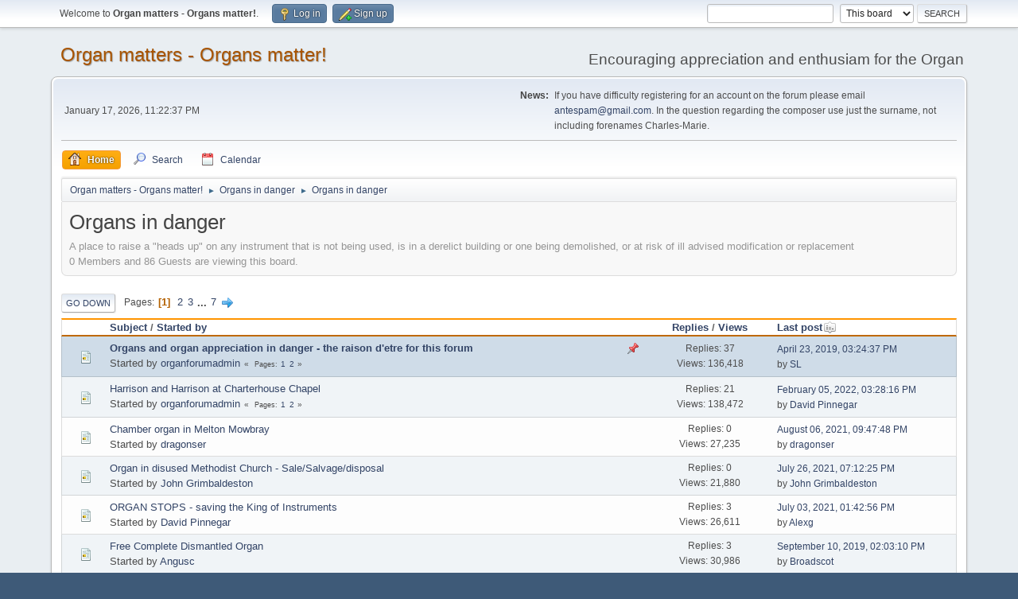

--- FILE ---
content_type: text/html; charset=UTF-8
request_url: https://www.organmatters.com/index.php/board,1.0.html?PHPSESSID=l1sdue2ma7b84ebicb6uvr5u5e
body_size: 5842
content:
<!DOCTYPE html>
<html lang="en-US">
<head>
	<meta charset="UTF-8">
	<link rel="stylesheet" href="https://www.organmatters.com/Themes/default//css/minified_5aa47583284a4ad73545a2fa76aaf2ca.css?smf213_1676819940">
	<style>
	img.avatar { max-width: 65px !important; max-height: 65px !important; }
	
	</style>
	<script>
		var smf_theme_url = "https://www.organmatters.com/Themes/default/";
		var smf_default_theme_url = "https://www.organmatters.com/Themes/default/";
		var smf_images_url = "https://www.organmatters.com/Themes/default/images/";
		var smf_smileys_url = "http://www.organmatters.co.uk/Smileys";
		var smf_smiley_sets = "";
		var smf_smiley_sets_default = "";
		var smf_avatars_url = "http://www.organmatters.co.uk/avatars";
		var smf_scripturl = "https://www.organmatters.com/index.php?PHPSESSID=l1sdue2ma7b84ebicb6uvr5u5e&amp;";
		var smf_iso_case_folding = false;
		var smf_charset = "UTF-8";
		var smf_session_id = "ec11627b4753b1f595718f7ecb37901b";
		var smf_session_var = "f13e277e";
		var smf_member_id = 0;
		var ajax_notification_text = 'Loading...';
		var help_popup_heading_text = 'A little lost? Let me explain:';
		var banned_text = 'Sorry Guest, you are banned from using this forum!';
		var smf_txt_expand = 'Expand';
		var smf_txt_shrink = 'Shrink';
		var smf_quote_expand = false;
		var allow_xhjr_credentials = false;
	</script>
	<script src="https://ajax.googleapis.com/ajax/libs/jquery/3.6.0/jquery.min.js"></script>
	<script src="https://www.organmatters.com/Themes/default//scripts/minified_a21acacc2984607d0375011dbcc40980.js?smf213_1676819940"></script>
	<script>
	var smf_you_sure ='Are you sure you want to do this?';
	</script>
	<title>Organs in danger</title>
	<meta name="viewport" content="width=device-width, initial-scale=1">
	<meta property="og:site_name" content="Organ matters - Organs matter!">
	<meta property="og:title" content="Organs in danger">
	<meta name="keywords" content="Pipe Organs, Organ Music, Organ Appreciation, electronic organs, digital organs, organ building and historic preservation">
	<meta property="og:url" content="https://www.organmatters.com/index.php?PHPSESSID=l1sdue2ma7b84ebicb6uvr5u5e&amp;board=1.0">
	<meta property="og:description" content="A place to raise a "heads up" on any instrument that is not being used, is in a derelict building or one being demolished, or at risk of ill advised modification or replacement">
	<meta name="description" content="A place to raise a "heads up" on any instrument that is not being used, is in a derelict building or one being demolished, or at risk of ill advised modification or replacement">
	<meta name="theme-color" content="#557EA0">
	<link rel="canonical" href="https://www.organmatters.com/index.php?board=1.0">
	<link rel="help" href="https://www.organmatters.com/index.php?PHPSESSID=l1sdue2ma7b84ebicb6uvr5u5e&amp;action=help">
	<link rel="contents" href="https://www.organmatters.com/index.php?PHPSESSID=l1sdue2ma7b84ebicb6uvr5u5e&amp;">
	<link rel="search" href="https://www.organmatters.com/index.php?PHPSESSID=l1sdue2ma7b84ebicb6uvr5u5e&amp;action=search">
	<link rel="alternate" type="application/rss+xml" title="Organ matters - Organs matter! - RSS" href="https://www.organmatters.com/index.php?PHPSESSID=l1sdue2ma7b84ebicb6uvr5u5e&amp;action=.xml;type=rss2;board=1">
	<link rel="alternate" type="application/atom+xml" title="Organ matters - Organs matter! - Atom" href="https://www.organmatters.com/index.php?PHPSESSID=l1sdue2ma7b84ebicb6uvr5u5e&amp;action=.xml;type=atom;board=1">
	<link rel="next" href="https://www.organmatters.com/index.php?PHPSESSID=l1sdue2ma7b84ebicb6uvr5u5e&amp;board=1.20">
	<link rel="index" href="https://www.organmatters.com/index.php?PHPSESSID=l1sdue2ma7b84ebicb6uvr5u5e&amp;board=1.0">
</head>
<body id="chrome" class="action_messageindex board_1">
<div id="footerfix">
	<div id="top_section">
		<div class="inner_wrap">
			<ul class="floatleft" id="top_info">
				<li class="welcome">
					Welcome to <strong>Organ matters - Organs matter!</strong>.
				</li>
				<li class="button_login">
					<a href="https://www.organmatters.com/index.php?PHPSESSID=l1sdue2ma7b84ebicb6uvr5u5e&amp;action=login" class="open" onclick="return reqOverlayDiv(this.href, 'Log in', 'login');">
						<span class="main_icons login"></span>
						<span class="textmenu">Log in</span>
					</a>
				</li>
				<li class="button_signup">
					<a href="https://www.organmatters.com/index.php?PHPSESSID=l1sdue2ma7b84ebicb6uvr5u5e&amp;action=signup" class="open">
						<span class="main_icons regcenter"></span>
						<span class="textmenu">Sign up</span>
					</a>
				</li>
			</ul>
			<form id="search_form" class="floatright" action="https://www.organmatters.com/index.php?PHPSESSID=l1sdue2ma7b84ebicb6uvr5u5e&amp;action=search2" method="post" accept-charset="UTF-8">
				<input type="search" name="search" value="">&nbsp;
				<select name="search_selection">
					<option value="all">Entire forum </option>
					<option value="board" selected>This board</option>
				</select>
				<input type="hidden" name="sd_brd" value="1">
				<input type="submit" name="search2" value="Search" class="button">
				<input type="hidden" name="advanced" value="0">
			</form>
		</div><!-- .inner_wrap -->
	</div><!-- #top_section -->
	<div id="header">
		<h1 class="forumtitle">
			<a id="top" href="https://www.organmatters.com/index.php?PHPSESSID=l1sdue2ma7b84ebicb6uvr5u5e&amp;">Organ matters - Organs matter!</a>
		</h1>
		<div id="siteslogan">Encouraging appreciation and enthusiam for the Organ</div>
	</div>
	<div id="wrapper">
		<div id="upper_section">
			<div id="inner_section">
				<div id="inner_wrap" class="hide_720">
					<div class="user">
						<time datetime="2026-01-17T23:22:37Z">January 17, 2026, 11:22:37 PM</time>
					</div>
					<div class="news">
						<h2>News: </h2>
						<p>If you have difficulty registering for an account on the forum please email <a href="mailto:antespam@gmail.com" class="bbc_email">antespam@gmail.com</a>. In the question regarding the composer use just the surname, not including forenames Charles-Marie.</p>
					</div>
				</div>
				<a class="mobile_user_menu">
					<span class="menu_icon"></span>
					<span class="text_menu">Main Menu</span>
				</a>
				<div id="main_menu">
					<div id="mobile_user_menu" class="popup_container">
						<div class="popup_window description">
							<div class="popup_heading">Main Menu
								<a href="javascript:void(0);" class="main_icons hide_popup"></a>
							</div>
							
					<ul class="dropmenu menu_nav">
						<li class="button_home">
							<a class="active" href="https://www.organmatters.com/index.php?PHPSESSID=l1sdue2ma7b84ebicb6uvr5u5e&amp;">
								<span class="main_icons home"></span><span class="textmenu">Home</span>
							</a>
						</li>
						<li class="button_search">
							<a href="https://www.organmatters.com/index.php?PHPSESSID=l1sdue2ma7b84ebicb6uvr5u5e&amp;action=search">
								<span class="main_icons search"></span><span class="textmenu">Search</span>
							</a>
						</li>
						<li class="button_calendar">
							<a href="https://www.organmatters.com/index.php?PHPSESSID=l1sdue2ma7b84ebicb6uvr5u5e&amp;action=calendar">
								<span class="main_icons calendar"></span><span class="textmenu">Calendar</span>
							</a>
						</li>
					</ul><!-- .menu_nav -->
						</div>
					</div>
				</div>
				<div class="navigate_section">
					<ul>
						<li>
							<a href="https://www.organmatters.com/index.php?PHPSESSID=l1sdue2ma7b84ebicb6uvr5u5e&amp;"><span>Organ matters - Organs matter!</span></a>
						</li>
						<li>
							<span class="dividers"> &#9658; </span>
							<a href="https://www.organmatters.com/index.php?PHPSESSID=l1sdue2ma7b84ebicb6uvr5u5e&amp;#c5"><span>Organs in danger</span></a>
						</li>
						<li class="last">
							<span class="dividers"> &#9658; </span>
							<a href="https://www.organmatters.com/index.php?PHPSESSID=l1sdue2ma7b84ebicb6uvr5u5e&amp;board=1.0"><span>Organs in danger</span></a>
						</li>
					</ul>
				</div><!-- .navigate_section -->
			</div><!-- #inner_section -->
		</div><!-- #upper_section -->
		<div id="content_section">
			<div id="main_content_section"><div id="display_head" class="information">
			<h2 class="display_title">Organs in danger</h2>
			<p>A place to raise a "heads up" on any instrument that is not being used, is in a derelict building or one being demolished, or at risk of ill advised modification or replacement</p>
			<p>0 Members and 86 Guests are viewing this board.
			</p>
		</div>
	<div class="pagesection">
		 
		<div class="pagelinks floatleft">
			<a href="#bot" class="button">Go Down</a>
			<span class="pages">Pages</span><span class="current_page">1</span> <a class="nav_page" href="https://www.organmatters.com/index.php?PHPSESSID=l1sdue2ma7b84ebicb6uvr5u5e&amp;board=1.20">2</a> <a class="nav_page" href="https://www.organmatters.com/index.php?PHPSESSID=l1sdue2ma7b84ebicb6uvr5u5e&amp;board=1.40">3</a> <span class="expand_pages" onclick="expandPages(this, '&lt;a class=&quot;nav_page&quot; href=&quot;' + smf_scripturl + '?board=1.%1$d&quot;&gt;%2$s&lt;/a&gt; ', 60, 120, 20);"> ... </span><a class="nav_page" href="https://www.organmatters.com/index.php?PHPSESSID=l1sdue2ma7b84ebicb6uvr5u5e&amp;board=1.120">7</a> <a class="nav_page" href="https://www.organmatters.com/index.php?PHPSESSID=l1sdue2ma7b84ebicb6uvr5u5e&amp;board=1.20"><span class="main_icons next_page"></span></a> 
		</div>
		
	</div>
		<div id="messageindex">
			<div class="title_bar" id="topic_header">
				<div class="board_icon"></div>
				<div class="info"><a href="https://www.organmatters.com/index.php?PHPSESSID=l1sdue2ma7b84ebicb6uvr5u5e&amp;board=1.0;sort=subject">Subject</a> / <a href="https://www.organmatters.com/index.php?PHPSESSID=l1sdue2ma7b84ebicb6uvr5u5e&amp;board=1.0;sort=starter">Started by</a></div>
				<div class="board_stats centertext"><a href="https://www.organmatters.com/index.php?PHPSESSID=l1sdue2ma7b84ebicb6uvr5u5e&amp;board=1.0;sort=replies">Replies</a> / <a href="https://www.organmatters.com/index.php?PHPSESSID=l1sdue2ma7b84ebicb6uvr5u5e&amp;board=1.0;sort=views">Views</a></div>
				<div class="lastpost"><a href="https://www.organmatters.com/index.php?PHPSESSID=l1sdue2ma7b84ebicb6uvr5u5e&amp;board=1.0;sort=last_post">Last post<span class="main_icons sort_down"></span></a></div>
			</div><!-- #topic_header -->
			<div id="topic_container">
				<div class="windowbg sticky">
					<div class="board_icon">
						<img src="https://www.organmatters.com/Themes/default/images//post/xx.png" alt="">
						
					</div>
					<div class="info info_block">
						<div >
							<div class="icons floatright">
								<span class="main_icons sticky"></span>
							</div>
							<div class="message_index_title">
								
								<span class="preview bold_text" title="">
									<span id="msg_38"><a href="https://www.organmatters.com/index.php?PHPSESSID=l1sdue2ma7b84ebicb6uvr5u5e&amp;topic=26.0">Organs and organ appreciation in danger - the raison d'etre for this forum</a></span>
								</span>
							</div>
							<p class="floatleft">
								Started by <a href="https://www.organmatters.com/index.php?PHPSESSID=l1sdue2ma7b84ebicb6uvr5u5e&amp;action=profile;u=1" title="View the profile of organforumadmin" class="preview">organforumadmin</a>
							</p>
							<span id="pages38" class="topic_pages"><span class="pages">Pages</span><a class="nav_page" href="https://www.organmatters.com/index.php?PHPSESSID=l1sdue2ma7b84ebicb6uvr5u5e&amp;topic=26.0">1</a> <a class="nav_page" href="https://www.organmatters.com/index.php?PHPSESSID=l1sdue2ma7b84ebicb6uvr5u5e&amp;topic=26.20">2</a> </span>
						</div><!-- #topic_[first_post][id] -->
					</div><!-- .info -->
					<div class="board_stats centertext">
						<p>Replies: 37<br>Views: 136,418</p>
					</div>
					<div class="lastpost">
						<p><a href="https://www.organmatters.com/index.php?PHPSESSID=l1sdue2ma7b84ebicb6uvr5u5e&amp;topic=26.20#msg10074">April 23, 2019, 03:24:37 PM</a><br>by <a href="https://www.organmatters.com/index.php?PHPSESSID=l1sdue2ma7b84ebicb6uvr5u5e&amp;action=profile;u=279">SL</a></p>
					</div>
				</div><!-- $topic[css_class] -->
				<div class="windowbg">
					<div class="board_icon">
						<img src="https://www.organmatters.com/Themes/default/images//post/xx.png" alt="">
						
					</div>
					<div class="info info_block">
						<div >
							<div class="icons floatright">
							</div>
							<div class="message_index_title">
								
								<span class="preview" title="">
									<span id="msg_3180"><a href="https://www.organmatters.com/index.php?PHPSESSID=l1sdue2ma7b84ebicb6uvr5u5e&amp;topic=726.0">Harrison and Harrison at Charterhouse Chapel</a></span>
								</span>
							</div>
							<p class="floatleft">
								Started by <a href="https://www.organmatters.com/index.php?PHPSESSID=l1sdue2ma7b84ebicb6uvr5u5e&amp;action=profile;u=1" title="View the profile of organforumadmin" class="preview">organforumadmin</a>
							</p>
							<span id="pages3180" class="topic_pages"><span class="pages">Pages</span><a class="nav_page" href="https://www.organmatters.com/index.php?PHPSESSID=l1sdue2ma7b84ebicb6uvr5u5e&amp;topic=726.0">1</a> <a class="nav_page" href="https://www.organmatters.com/index.php?PHPSESSID=l1sdue2ma7b84ebicb6uvr5u5e&amp;topic=726.20">2</a> </span>
						</div><!-- #topic_[first_post][id] -->
					</div><!-- .info -->
					<div class="board_stats centertext">
						<p>Replies: 21<br>Views: 138,472</p>
					</div>
					<div class="lastpost">
						<p><a href="https://www.organmatters.com/index.php?PHPSESSID=l1sdue2ma7b84ebicb6uvr5u5e&amp;topic=726.20#msg10302">February 05, 2022, 03:28:16 PM</a><br>by <a href="https://www.organmatters.com/index.php?PHPSESSID=l1sdue2ma7b84ebicb6uvr5u5e&amp;action=profile;u=42">David Pinnegar</a></p>
					</div>
				</div><!-- $topic[css_class] -->
				<div class="windowbg">
					<div class="board_icon">
						<img src="https://www.organmatters.com/Themes/default/images//post/xx.png" alt="">
						
					</div>
					<div class="info info_block">
						<div >
							<div class="icons floatright">
							</div>
							<div class="message_index_title">
								
								<span class="preview" title="">
									<span id="msg_10288"><a href="https://www.organmatters.com/index.php?PHPSESSID=l1sdue2ma7b84ebicb6uvr5u5e&amp;topic=2359.0">Chamber organ in Melton Mowbray</a></span>
								</span>
							</div>
							<p class="floatleft">
								Started by <a href="https://www.organmatters.com/index.php?PHPSESSID=l1sdue2ma7b84ebicb6uvr5u5e&amp;action=profile;u=38" title="View the profile of dragonser" class="preview">dragonser</a>
							</p>
							
						</div><!-- #topic_[first_post][id] -->
					</div><!-- .info -->
					<div class="board_stats centertext">
						<p>Replies: 0<br>Views: 27,235</p>
					</div>
					<div class="lastpost">
						<p><a href="https://www.organmatters.com/index.php?PHPSESSID=l1sdue2ma7b84ebicb6uvr5u5e&amp;topic=2359.0#msg10288">August 06, 2021, 09:47:48 PM</a><br>by <a href="https://www.organmatters.com/index.php?PHPSESSID=l1sdue2ma7b84ebicb6uvr5u5e&amp;action=profile;u=38">dragonser</a></p>
					</div>
				</div><!-- $topic[css_class] -->
				<div class="windowbg">
					<div class="board_icon">
						<img src="https://www.organmatters.com/Themes/default/images//post/xx.png" alt="">
						
					</div>
					<div class="info info_block">
						<div >
							<div class="icons floatright">
							</div>
							<div class="message_index_title">
								
								<span class="preview" title="">
									<span id="msg_10287"><a href="https://www.organmatters.com/index.php?PHPSESSID=l1sdue2ma7b84ebicb6uvr5u5e&amp;topic=2358.0">Organ in disused Methodist Church - Sale/Salvage/disposal</a></span>
								</span>
							</div>
							<p class="floatleft">
								Started by <a href="https://www.organmatters.com/index.php?PHPSESSID=l1sdue2ma7b84ebicb6uvr5u5e&amp;action=profile;u=858" title="View the profile of John Grimbaldeston" class="preview">John Grimbaldeston</a>
							</p>
							
						</div><!-- #topic_[first_post][id] -->
					</div><!-- .info -->
					<div class="board_stats centertext">
						<p>Replies: 0<br>Views: 21,880</p>
					</div>
					<div class="lastpost">
						<p><a href="https://www.organmatters.com/index.php?PHPSESSID=l1sdue2ma7b84ebicb6uvr5u5e&amp;topic=2358.0#msg10287">July 26, 2021, 07:12:25 PM</a><br>by <a href="https://www.organmatters.com/index.php?PHPSESSID=l1sdue2ma7b84ebicb6uvr5u5e&amp;action=profile;u=858">John Grimbaldeston</a></p>
					</div>
				</div><!-- $topic[css_class] -->
				<div class="windowbg">
					<div class="board_icon">
						<img src="https://www.organmatters.com/Themes/default/images//post/xx.png" alt="">
						
					</div>
					<div class="info info_block">
						<div >
							<div class="icons floatright">
							</div>
							<div class="message_index_title">
								
								<span class="preview" title="">
									<span id="msg_10260"><a href="https://www.organmatters.com/index.php?PHPSESSID=l1sdue2ma7b84ebicb6uvr5u5e&amp;topic=2346.0">ORGAN STOPS - saving the King of Instruments</a></span>
								</span>
							</div>
							<p class="floatleft">
								Started by <a href="https://www.organmatters.com/index.php?PHPSESSID=l1sdue2ma7b84ebicb6uvr5u5e&amp;action=profile;u=42" title="View the profile of David Pinnegar" class="preview">David Pinnegar</a>
							</p>
							
						</div><!-- #topic_[first_post][id] -->
					</div><!-- .info -->
					<div class="board_stats centertext">
						<p>Replies: 3<br>Views: 26,611</p>
					</div>
					<div class="lastpost">
						<p><a href="https://www.organmatters.com/index.php?PHPSESSID=l1sdue2ma7b84ebicb6uvr5u5e&amp;topic=2346.0#msg10284">July 03, 2021, 01:42:56 PM</a><br>by <a href="https://www.organmatters.com/index.php?PHPSESSID=l1sdue2ma7b84ebicb6uvr5u5e&amp;action=profile;u=738">Alexg</a></p>
					</div>
				</div><!-- $topic[css_class] -->
				<div class="windowbg">
					<div class="board_icon">
						<img src="https://www.organmatters.com/Themes/default/images//post/xx.png" alt="">
						
					</div>
					<div class="info info_block">
						<div >
							<div class="icons floatright">
							</div>
							<div class="message_index_title">
								
								<span class="preview" title="">
									<span id="msg_10095"><a href="https://www.organmatters.com/index.php?PHPSESSID=l1sdue2ma7b84ebicb6uvr5u5e&amp;topic=2247.0">Free Complete Dismantled Organ</a></span>
								</span>
							</div>
							<p class="floatleft">
								Started by <a href="https://www.organmatters.com/index.php?PHPSESSID=l1sdue2ma7b84ebicb6uvr5u5e&amp;action=profile;u=701" title="View the profile of Angusc" class="preview">Angusc</a>
							</p>
							
						</div><!-- #topic_[first_post][id] -->
					</div><!-- .info -->
					<div class="board_stats centertext">
						<p>Replies: 3<br>Views: 30,986</p>
					</div>
					<div class="lastpost">
						<p><a href="https://www.organmatters.com/index.php?PHPSESSID=l1sdue2ma7b84ebicb6uvr5u5e&amp;topic=2247.0#msg10164">September 10, 2019, 02:03:10 PM</a><br>by <a href="https://www.organmatters.com/index.php?PHPSESSID=l1sdue2ma7b84ebicb6uvr5u5e&amp;action=profile;u=589">Broadscot</a></p>
					</div>
				</div><!-- $topic[css_class] -->
				<div class="windowbg">
					<div class="board_icon">
						<img src="https://www.organmatters.com/Themes/default/images//post/xx.png" alt="">
						
					</div>
					<div class="info info_block">
						<div >
							<div class="icons floatright">
							</div>
							<div class="message_index_title">
								
								<span class="preview" title="">
									<span id="msg_10042"><a href="https://www.organmatters.com/index.php?PHPSESSID=l1sdue2ma7b84ebicb6uvr5u5e&amp;topic=2233.0">Full marks to Viscount organs in efforts to save pipe organs</a></span>
								</span>
							</div>
							<p class="floatleft">
								Started by <a href="https://www.organmatters.com/index.php?PHPSESSID=l1sdue2ma7b84ebicb6uvr5u5e&amp;action=profile;u=42" title="View the profile of David Pinnegar" class="preview">David Pinnegar</a>
							</p>
							
						</div><!-- #topic_[first_post][id] -->
					</div><!-- .info -->
					<div class="board_stats centertext">
						<p>Replies: 0<br>Views: 23,358</p>
					</div>
					<div class="lastpost">
						<p><a href="https://www.organmatters.com/index.php?PHPSESSID=l1sdue2ma7b84ebicb6uvr5u5e&amp;topic=2233.0#msg10042">February 28, 2019, 05:07:53 PM</a><br>by <a href="https://www.organmatters.com/index.php?PHPSESSID=l1sdue2ma7b84ebicb6uvr5u5e&amp;action=profile;u=42">David Pinnegar</a></p>
					</div>
				</div><!-- $topic[css_class] -->
				<div class="windowbg">
					<div class="board_icon">
						<img src="https://www.organmatters.com/Themes/default/images//post/xx.png" alt="">
						
					</div>
					<div class="info info_block">
						<div >
							<div class="icons floatright">
							</div>
							<div class="message_index_title">
								
								<span class="preview" title="">
									<span id="msg_10002"><a href="https://www.organmatters.com/index.php?PHPSESSID=l1sdue2ma7b84ebicb6uvr5u5e&amp;topic=2216.0">Kenneggy Methodist Church Organ (Cornwall)</a></span>
								</span>
							</div>
							<p class="floatleft">
								Started by <a href="https://www.organmatters.com/index.php?PHPSESSID=l1sdue2ma7b84ebicb6uvr5u5e&amp;action=profile;u=731" title="View the profile of David Elliott" class="preview">David Elliott</a>
							</p>
							
						</div><!-- #topic_[first_post][id] -->
					</div><!-- .info -->
					<div class="board_stats centertext">
						<p>Replies: 0<br>Views: 23,380</p>
					</div>
					<div class="lastpost">
						<p><a href="https://www.organmatters.com/index.php?PHPSESSID=l1sdue2ma7b84ebicb6uvr5u5e&amp;topic=2216.0#msg10002">October 01, 2018, 04:44:56 PM</a><br>by <a href="https://www.organmatters.com/index.php?PHPSESSID=l1sdue2ma7b84ebicb6uvr5u5e&amp;action=profile;u=731">David Elliott</a></p>
					</div>
				</div><!-- $topic[css_class] -->
				<div class="windowbg">
					<div class="board_icon">
						<img src="https://www.organmatters.com/Themes/default/images//post/xx.png" alt="">
						
					</div>
					<div class="info info_block">
						<div >
							<div class="icons floatright">
							</div>
							<div class="message_index_title">
								
								<span class="preview" title="">
									<span id="msg_9963"><a href="https://www.organmatters.com/index.php?PHPSESSID=l1sdue2ma7b84ebicb6uvr5u5e&amp;topic=2200.0">Good news for a change!</a></span>
								</span>
							</div>
							<p class="floatleft">
								Started by <a href="https://www.organmatters.com/index.php?PHPSESSID=l1sdue2ma7b84ebicb6uvr5u5e&amp;action=profile;u=23" title="View the profile of revtonynewnham" class="preview">revtonynewnham</a>
							</p>
							
						</div><!-- #topic_[first_post][id] -->
					</div><!-- .info -->
					<div class="board_stats centertext">
						<p>Replies: 0<br>Views: 25,187</p>
					</div>
					<div class="lastpost">
						<p><a href="https://www.organmatters.com/index.php?PHPSESSID=l1sdue2ma7b84ebicb6uvr5u5e&amp;topic=2200.0#msg9963">April 02, 2018, 10:12:37 AM</a><br>by <a href="https://www.organmatters.com/index.php?PHPSESSID=l1sdue2ma7b84ebicb6uvr5u5e&amp;action=profile;u=23">revtonynewnham</a></p>
					</div>
				</div><!-- $topic[css_class] -->
				<div class="windowbg">
					<div class="board_icon">
						<img src="https://www.organmatters.com/Themes/default/images//post/xx.png" alt="">
						
					</div>
					<div class="info info_block">
						<div >
							<div class="icons floatright">
							</div>
							<div class="message_index_title">
								
								<span class="preview" title="">
									<span id="msg_9898"><a href="https://www.organmatters.com/index.php?PHPSESSID=l1sdue2ma7b84ebicb6uvr5u5e&amp;topic=2182.0">Has interest in organs finally died? Dinosaurs of music?</a></span>
								</span>
							</div>
							<p class="floatleft">
								Started by <a href="https://www.organmatters.com/index.php?PHPSESSID=l1sdue2ma7b84ebicb6uvr5u5e&amp;action=profile;u=42" title="View the profile of David Pinnegar" class="preview">David Pinnegar</a>
							</p>
							
						</div><!-- #topic_[first_post][id] -->
					</div><!-- .info -->
					<div class="board_stats centertext">
						<p>Replies: 2<br>Views: 28,387</p>
					</div>
					<div class="lastpost">
						<p><a href="https://www.organmatters.com/index.php?PHPSESSID=l1sdue2ma7b84ebicb6uvr5u5e&amp;topic=2182.0#msg9915">November 12, 2017, 06:49:41 PM</a><br>by <a href="https://www.organmatters.com/index.php?PHPSESSID=l1sdue2ma7b84ebicb6uvr5u5e&amp;action=profile;u=627">Fr. Otto</a></p>
					</div>
				</div><!-- $topic[css_class] -->
				<div class="windowbg">
					<div class="board_icon">
						<img src="https://www.organmatters.com/Themes/default/images//post/xx.png" alt="">
						
					</div>
					<div class="info info_block">
						<div >
							<div class="icons floatright">
							</div>
							<div class="message_index_title">
								
								<span class="preview" title="">
									<span id="msg_9864"><a href="https://www.organmatters.com/index.php?PHPSESSID=l1sdue2ma7b84ebicb6uvr5u5e&amp;topic=2168.0">St Paul's Church, St Albans</a></span>
								</span>
							</div>
							<p class="floatleft">
								Started by <a href="https://www.organmatters.com/index.php?PHPSESSID=l1sdue2ma7b84ebicb6uvr5u5e&amp;action=profile;u=199" title="View the profile of diapason" class="preview">diapason</a>
							</p>
							
						</div><!-- #topic_[first_post][id] -->
					</div><!-- .info -->
					<div class="board_stats centertext">
						<p>Replies: 8<br>Views: 36,342</p>
					</div>
					<div class="lastpost">
						<p><a href="https://www.organmatters.com/index.php?PHPSESSID=l1sdue2ma7b84ebicb6uvr5u5e&amp;topic=2168.0#msg9909">November 09, 2017, 07:49:18 PM</a><br>by <a href="https://www.organmatters.com/index.php?PHPSESSID=l1sdue2ma7b84ebicb6uvr5u5e&amp;action=profile;u=281">David Drinkell</a></p>
					</div>
				</div><!-- $topic[css_class] -->
				<div class="windowbg">
					<div class="board_icon">
						<img src="https://www.organmatters.com/Themes/default/images//post/xx.png" alt="">
						
					</div>
					<div class="info info_block">
						<div >
							<div class="icons floatright">
							</div>
							<div class="message_index_title">
								
								<span class="preview" title="">
									<span id="msg_9893"><a href="https://www.organmatters.com/index.php?PHPSESSID=l1sdue2ma7b84ebicb6uvr5u5e&amp;topic=2180.0">Saving the Walcker in Birmingham's Central Methodist Hall</a></span>
								</span>
							</div>
							<p class="floatleft">
								Started by <a href="https://www.organmatters.com/index.php?PHPSESSID=l1sdue2ma7b84ebicb6uvr5u5e&amp;action=profile;u=75" title="View the profile of Contrabombarde" class="preview">Contrabombarde</a>
							</p>
							
						</div><!-- #topic_[first_post][id] -->
					</div><!-- .info -->
					<div class="board_stats centertext">
						<p>Replies: 0<br>Views: 24,020</p>
					</div>
					<div class="lastpost">
						<p><a href="https://www.organmatters.com/index.php?PHPSESSID=l1sdue2ma7b84ebicb6uvr5u5e&amp;topic=2180.0#msg9893">October 05, 2017, 11:15:34 AM</a><br>by <a href="https://www.organmatters.com/index.php?PHPSESSID=l1sdue2ma7b84ebicb6uvr5u5e&amp;action=profile;u=75">Contrabombarde</a></p>
					</div>
				</div><!-- $topic[css_class] -->
				<div class="windowbg">
					<div class="board_icon">
						<img src="https://www.organmatters.com/Themes/default/images//post/xx.png" alt="">
						
					</div>
					<div class="info info_block">
						<div >
							<div class="icons floatright">
							</div>
							<div class="message_index_title">
								
								<span class="preview" title="">
									<span id="msg_9734"><a href="https://www.organmatters.com/index.php?PHPSESSID=l1sdue2ma7b84ebicb6uvr5u5e&amp;topic=2131.0">Slow death</a></span>
								</span>
							</div>
							<p class="floatleft">
								Started by <a href="https://www.organmatters.com/index.php?PHPSESSID=l1sdue2ma7b84ebicb6uvr5u5e&amp;action=profile;u=42" title="View the profile of David Pinnegar" class="preview">David Pinnegar</a>
							</p>
							
						</div><!-- #topic_[first_post][id] -->
					</div><!-- .info -->
					<div class="board_stats centertext">
						<p>Replies: 5<br>Views: 37,965</p>
					</div>
					<div class="lastpost">
						<p><a href="https://www.organmatters.com/index.php?PHPSESSID=l1sdue2ma7b84ebicb6uvr5u5e&amp;topic=2131.0#msg9873">September 04, 2017, 10:28:32 PM</a><br>by <a href="https://www.organmatters.com/index.php?PHPSESSID=l1sdue2ma7b84ebicb6uvr5u5e&amp;action=profile;u=385">JBR</a></p>
					</div>
				</div><!-- $topic[css_class] -->
				<div class="windowbg">
					<div class="board_icon">
						<img src="https://www.organmatters.com/Themes/default/images//post/clip.png" alt="">
						
					</div>
					<div class="info info_block">
						<div >
							<div class="icons floatright">
							</div>
							<div class="message_index_title">
								
								<span class="preview" title="">
									<span id="msg_9739"><a href="https://www.organmatters.com/index.php?PHPSESSID=l1sdue2ma7b84ebicb6uvr5u5e&amp;topic=2133.0">Important Forster and Andrews instrument in danger. 3 manual</a></span>
								</span>
							</div>
							<p class="floatleft">
								Started by <a href="https://www.organmatters.com/index.php?PHPSESSID=l1sdue2ma7b84ebicb6uvr5u5e&amp;action=profile;u=42" title="View the profile of David Pinnegar" class="preview">David Pinnegar</a>
							</p>
							
						</div><!-- #topic_[first_post][id] -->
					</div><!-- .info -->
					<div class="board_stats centertext">
						<p>Replies: 1<br>Views: 24,896</p>
					</div>
					<div class="lastpost">
						<p><a href="https://www.organmatters.com/index.php?PHPSESSID=l1sdue2ma7b84ebicb6uvr5u5e&amp;topic=2133.0#msg9870">September 04, 2017, 01:36:24 PM</a><br>by <a href="https://www.organmatters.com/index.php?PHPSESSID=l1sdue2ma7b84ebicb6uvr5u5e&amp;action=profile;u=515">Martin Renshaw</a></p>
					</div>
				</div><!-- $topic[css_class] -->
				<div class="windowbg">
					<div class="board_icon">
						<img src="https://www.organmatters.com/Themes/default/images//post/xx.png" alt="">
						
					</div>
					<div class="info info_block">
						<div >
							<div class="icons floatright">
							</div>
							<div class="message_index_title">
								
								<span class="preview" title="">
									<span id="msg_9865"><a href="https://www.organmatters.com/index.php?PHPSESSID=l1sdue2ma7b84ebicb6uvr5u5e&amp;topic=2169.0">Church of All Saints, Llanelli</a></span>
								</span>
							</div>
							<p class="floatleft">
								Started by <a href="https://www.organmatters.com/index.php?PHPSESSID=l1sdue2ma7b84ebicb6uvr5u5e&amp;action=profile;u=361" title="View the profile of Gwas_Bach" class="preview">Gwas_Bach</a>
							</p>
							
						</div><!-- #topic_[first_post][id] -->
					</div><!-- .info -->
					<div class="board_stats centertext">
						<p>Replies: 0<br>Views: 24,366</p>
					</div>
					<div class="lastpost">
						<p><a href="https://www.organmatters.com/index.php?PHPSESSID=l1sdue2ma7b84ebicb6uvr5u5e&amp;topic=2169.0#msg9865">September 01, 2017, 01:34:23 PM</a><br>by <a href="https://www.organmatters.com/index.php?PHPSESSID=l1sdue2ma7b84ebicb6uvr5u5e&amp;action=profile;u=361">Gwas_Bach</a></p>
					</div>
				</div><!-- $topic[css_class] -->
				<div class="windowbg">
					<div class="board_icon">
						<img src="https://www.organmatters.com/Themes/default/images//post/xx.png" alt="">
						
					</div>
					<div class="info info_block">
						<div >
							<div class="icons floatright">
							</div>
							<div class="message_index_title">
								
								<span class="preview" title="">
									<span id="msg_9850"><a href="https://www.organmatters.com/index.php?PHPSESSID=l1sdue2ma7b84ebicb6uvr5u5e&amp;topic=2163.0">Martin Renshaw writes - Unwanted organs – what is their future?</a></span>
								</span>
							</div>
							<p class="floatleft">
								Started by <a href="https://www.organmatters.com/index.php?PHPSESSID=l1sdue2ma7b84ebicb6uvr5u5e&amp;action=profile;u=42" title="View the profile of David Pinnegar" class="preview">David Pinnegar</a>
							</p>
							
						</div><!-- #topic_[first_post][id] -->
					</div><!-- .info -->
					<div class="board_stats centertext">
						<p>Replies: 0<br>Views: 23,125</p>
					</div>
					<div class="lastpost">
						<p><a href="https://www.organmatters.com/index.php?PHPSESSID=l1sdue2ma7b84ebicb6uvr5u5e&amp;topic=2163.0#msg9850">July 18, 2017, 05:51:26 PM</a><br>by <a href="https://www.organmatters.com/index.php?PHPSESSID=l1sdue2ma7b84ebicb6uvr5u5e&amp;action=profile;u=42">David Pinnegar</a></p>
					</div>
				</div><!-- $topic[css_class] -->
				<div class="windowbg">
					<div class="board_icon">
						<img src="https://www.organmatters.com/Themes/default/images//post/xx.png" alt="">
						
					</div>
					<div class="info info_block">
						<div >
							<div class="icons floatright">
							</div>
							<div class="message_index_title">
								
								<span class="preview" title="">
									<span id="msg_9846"><a href="https://www.organmatters.com/index.php?PHPSESSID=l1sdue2ma7b84ebicb6uvr5u5e&amp;topic=2161.0">3-manual Christie cinema organ in house in Dudley, West Mids for sale, £350,000</a></span>
								</span>
							</div>
							<p class="floatleft">
								Started by <a href="https://www.organmatters.com/index.php?PHPSESSID=l1sdue2ma7b84ebicb6uvr5u5e&amp;action=profile;u=75" title="View the profile of Contrabombarde" class="preview">Contrabombarde</a>
							</p>
							
						</div><!-- #topic_[first_post][id] -->
					</div><!-- .info -->
					<div class="board_stats centertext">
						<p>Replies: 2<br>Views: 26,231</p>
					</div>
					<div class="lastpost">
						<p><a href="https://www.organmatters.com/index.php?PHPSESSID=l1sdue2ma7b84ebicb6uvr5u5e&amp;topic=2161.0#msg9848">July 18, 2017, 09:34:48 AM</a><br>by <a href="https://www.organmatters.com/index.php?PHPSESSID=l1sdue2ma7b84ebicb6uvr5u5e&amp;action=profile;u=75">Contrabombarde</a></p>
					</div>
				</div><!-- $topic[css_class] -->
				<div class="windowbg">
					<div class="board_icon">
						<img src="https://www.organmatters.com/Themes/default/images//post/xx.png" alt="">
						
					</div>
					<div class="info info_block">
						<div >
							<div class="icons floatright">
							</div>
							<div class="message_index_title">
								
								<span class="preview" title="">
									<span id="msg_9812"><a href="https://www.organmatters.com/index.php?PHPSESSID=l1sdue2ma7b84ebicb6uvr5u5e&amp;topic=2150.0">Holt Organ needs new home</a></span>
								</span>
							</div>
							<p class="floatleft">
								Started by <a href="https://www.organmatters.com/index.php?PHPSESSID=l1sdue2ma7b84ebicb6uvr5u5e&amp;action=profile;u=770" title="View the profile of mjwalker32" class="preview">mjwalker32</a>
							</p>
							
						</div><!-- #topic_[first_post][id] -->
					</div><!-- .info -->
					<div class="board_stats centertext">
						<p>Replies: 4<br>Views: 28,275</p>
					</div>
					<div class="lastpost">
						<p><a href="https://www.organmatters.com/index.php?PHPSESSID=l1sdue2ma7b84ebicb6uvr5u5e&amp;topic=2150.0#msg9818">May 13, 2017, 12:11:00 AM</a><br>by <a href="https://www.organmatters.com/index.php?PHPSESSID=l1sdue2ma7b84ebicb6uvr5u5e&amp;action=profile;u=42">David Pinnegar</a></p>
					</div>
				</div><!-- $topic[css_class] -->
				<div class="windowbg">
					<div class="board_icon">
						<img src="https://www.organmatters.com/Themes/default/images//post/xx.png" alt="">
						
					</div>
					<div class="info info_block">
						<div >
							<div class="icons floatright">
							</div>
							<div class="message_index_title">
								
								<span class="preview" title="">
									<span id="msg_990"><a href="https://www.organmatters.com/index.php?PHPSESSID=l1sdue2ma7b84ebicb6uvr5u5e&amp;topic=289.0">Too late...</a></span>
								</span>
							</div>
							<p class="floatleft">
								Started by <a href="https://www.organmatters.com/index.php?PHPSESSID=l1sdue2ma7b84ebicb6uvr5u5e&amp;action=profile;u=69" title="View the profile of pwhodges" class="preview">pwhodges</a>
							</p>
							<span id="pages990" class="topic_pages"><span class="pages">Pages</span><a class="nav_page" href="https://www.organmatters.com/index.php?PHPSESSID=l1sdue2ma7b84ebicb6uvr5u5e&amp;topic=289.0">1</a> <a class="nav_page" href="https://www.organmatters.com/index.php?PHPSESSID=l1sdue2ma7b84ebicb6uvr5u5e&amp;topic=289.20">2</a> <a class="nav_page" href="https://www.organmatters.com/index.php?PHPSESSID=l1sdue2ma7b84ebicb6uvr5u5e&amp;topic=289.40">3</a> </span>
						</div><!-- #topic_[first_post][id] -->
					</div><!-- .info -->
					<div class="board_stats centertext">
						<p>Replies: 41<br>Views: 143,378</p>
					</div>
					<div class="lastpost">
						<p><a href="https://www.organmatters.com/index.php?PHPSESSID=l1sdue2ma7b84ebicb6uvr5u5e&amp;topic=289.40#msg9713">December 29, 2016, 08:06:21 PM</a><br>by <a href="https://www.organmatters.com/index.php?PHPSESSID=l1sdue2ma7b84ebicb6uvr5u5e&amp;action=profile;u=746">arpschneider</a></p>
					</div>
				</div><!-- $topic[css_class] -->
				<div class="windowbg">
					<div class="board_icon">
						<img src="https://www.organmatters.com/Themes/default/images//post/xx.png" alt="">
						
					</div>
					<div class="info info_block">
						<div >
							<div class="icons floatright">
							</div>
							<div class="message_index_title">
								
								<span class="preview" title="">
									<span id="msg_9645"><a href="https://www.organmatters.com/index.php?PHPSESSID=l1sdue2ma7b84ebicb6uvr5u5e&amp;topic=2104.0">Organ Tuning</a></span>
								</span>
							</div>
							<p class="floatleft">
								Started by <a href="https://www.organmatters.com/index.php?PHPSESSID=l1sdue2ma7b84ebicb6uvr5u5e&amp;action=profile;u=217" title="View the profile of James Dawson" class="preview">James Dawson</a>
							</p>
							
						</div><!-- #topic_[first_post][id] -->
					</div><!-- .info -->
					<div class="board_stats centertext">
						<p>Replies: 0<br>Views: 25,288</p>
					</div>
					<div class="lastpost">
						<p><a href="https://www.organmatters.com/index.php?PHPSESSID=l1sdue2ma7b84ebicb6uvr5u5e&amp;topic=2104.0#msg9645">September 28, 2016, 05:20:49 PM</a><br>by <a href="https://www.organmatters.com/index.php?PHPSESSID=l1sdue2ma7b84ebicb6uvr5u5e&amp;action=profile;u=217">James Dawson</a></p>
					</div>
				</div><!-- $topic[css_class] -->
			</div><!-- #topic_container -->
		</div><!-- #messageindex -->
	<div class="pagesection">
		
		 
		<div class="pagelinks floatleft">
			<a href="#main_content_section" class="button" id="bot">Go Up</a>
			<span class="pages">Pages</span><span class="current_page">1</span> <a class="nav_page" href="https://www.organmatters.com/index.php?PHPSESSID=l1sdue2ma7b84ebicb6uvr5u5e&amp;board=1.20">2</a> <a class="nav_page" href="https://www.organmatters.com/index.php?PHPSESSID=l1sdue2ma7b84ebicb6uvr5u5e&amp;board=1.40">3</a> <span class="expand_pages" onclick="expandPages(this, '&lt;a class=&quot;nav_page&quot; href=&quot;' + smf_scripturl + '?board=1.%1$d&quot;&gt;%2$s&lt;/a&gt; ', 60, 120, 20);"> ... </span><a class="nav_page" href="https://www.organmatters.com/index.php?PHPSESSID=l1sdue2ma7b84ebicb6uvr5u5e&amp;board=1.120">7</a> <a class="nav_page" href="https://www.organmatters.com/index.php?PHPSESSID=l1sdue2ma7b84ebicb6uvr5u5e&amp;board=1.20"><span class="main_icons next_page"></span></a> 
		</div>
	</div>
				<div class="navigate_section">
					<ul>
						<li>
							<a href="https://www.organmatters.com/index.php?PHPSESSID=l1sdue2ma7b84ebicb6uvr5u5e&amp;"><span>Organ matters - Organs matter!</span></a>
						</li>
						<li>
							<span class="dividers"> &#9658; </span>
							<a href="https://www.organmatters.com/index.php?PHPSESSID=l1sdue2ma7b84ebicb6uvr5u5e&amp;#c5"><span>Organs in danger</span></a>
						</li>
						<li class="last">
							<span class="dividers"> &#9658; </span>
							<a href="https://www.organmatters.com/index.php?PHPSESSID=l1sdue2ma7b84ebicb6uvr5u5e&amp;board=1.0"><span>Organs in danger</span></a>
						</li>
					</ul>
				</div><!-- .navigate_section -->
	<script>
		var oQuickModifyTopic = new QuickModifyTopic({
			aHidePrefixes: Array("lockicon", "stickyicon", "pages", "newicon"),
			bMouseOnDiv: false,
		});
	</script>
	<div class="tborder" id="topic_icons">
		<div class="information">
			<p id="message_index_jump_to"></p>
			<p class="floatleft">
				<span class="main_icons poll"></span> Poll<br>
				<span class="main_icons move"></span> Moved Topic<br>
			</p>
			<p>
				<span class="main_icons lock"></span> Locked Topic<br>
				<span class="main_icons sticky"></span> Sticky Topic<br>
				<span class="main_icons watch"></span> Topic you are watching<br>
			</p>
			<script>
				if (typeof(window.XMLHttpRequest) != "undefined")
					aJumpTo[aJumpTo.length] = new JumpTo({
						sContainerId: "message_index_jump_to",
						sJumpToTemplate: "<label class=\"smalltext jump_to\" for=\"%select_id%\">Jump to<" + "/label> %dropdown_list%",
						iCurBoardId: 1,
						iCurBoardChildLevel: 0,
						sCurBoardName: "Organs in danger",
						sBoardChildLevelIndicator: "==",
						sBoardPrefix: "=> ",
						sCatSeparator: "-----------------------------",
						sCatPrefix: "",
						sGoButtonLabel: "Go"
					});
			</script>
		</div><!-- .information -->
	</div><!-- #topic_icons -->
	<div id="mobile_action" class="popup_container">
		<div class="popup_window description">
			<div class="popup_heading">User actions
				<a href="javascript:void(0);" class="main_icons hide_popup"></a>
			</div>
			
		</div>
	</div>
			</div><!-- #main_content_section -->
		</div><!-- #content_section -->
	</div><!-- #wrapper -->
</div><!-- #footerfix -->
	<div id="footer">
		<div class="inner_wrap">
		<ul>
			<li class="floatright"><a href="https://www.organmatters.com/index.php?PHPSESSID=l1sdue2ma7b84ebicb6uvr5u5e&amp;action=help">Help</a> | <a href="https://www.organmatters.com/index.php?PHPSESSID=l1sdue2ma7b84ebicb6uvr5u5e&amp;action=agreement">Terms and Rules</a> | <a href="#top_section">Go Up &#9650;</a></li>
			<li class="copyright"><a href="https://www.organmatters.com/index.php?PHPSESSID=l1sdue2ma7b84ebicb6uvr5u5e&amp;action=credits" title="License" target="_blank" rel="noopener">SMF 2.1.3 &copy; 2022</a>, <a href="https://www.simplemachines.org" title="Simple Machines" target="_blank" rel="noopener">Simple Machines</a></li>
		</ul>
		</div>
	</div><!-- #footer -->
<script>
window.addEventListener("DOMContentLoaded", function() {
	function triggerCron()
	{
		$.get('https://www.organmatters.com' + "/cron.php?ts=1768692150");
	}
	window.setTimeout(triggerCron, 1);
});
</script>
</body>
</html>